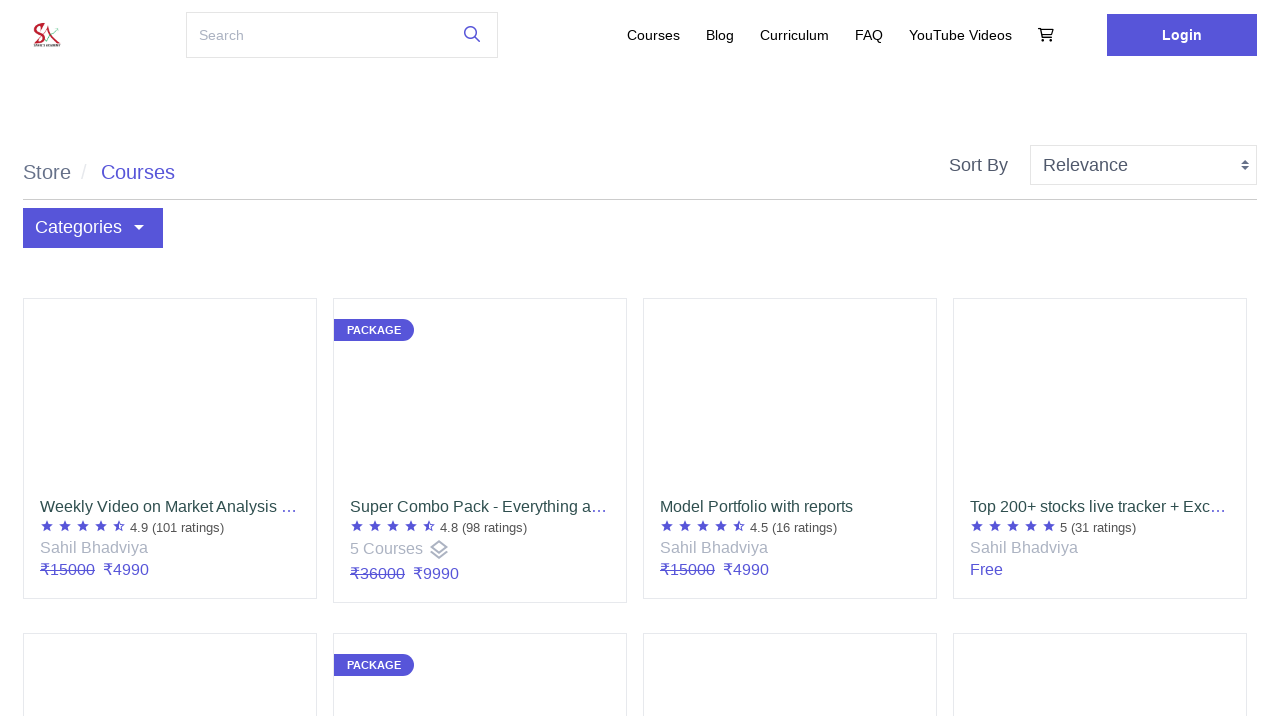

--- FILE ---
content_type: text/plain
request_url: https://www.google-analytics.com/j/collect?v=1&_v=j102&a=1605359318&t=pageview&_s=1&dl=https%3A%2F%2Fwww.sahilbhadviya.in%2Fs%2Fstore%2Fcourses&ul=en-us%40posix&dt=Sahil%27s%20Academy%20courses&sr=1280x720&vp=1280x720&_u=IEBAAEABAAAAACAAI~&jid=1279251523&gjid=1472234632&cid=113435284.1769039712&tid=UA-52313536-2&_gid=853858493.1769039712&_r=1&_slc=1&z=2005185250
body_size: -451
content:
2,cG-MVEYMXJKN6